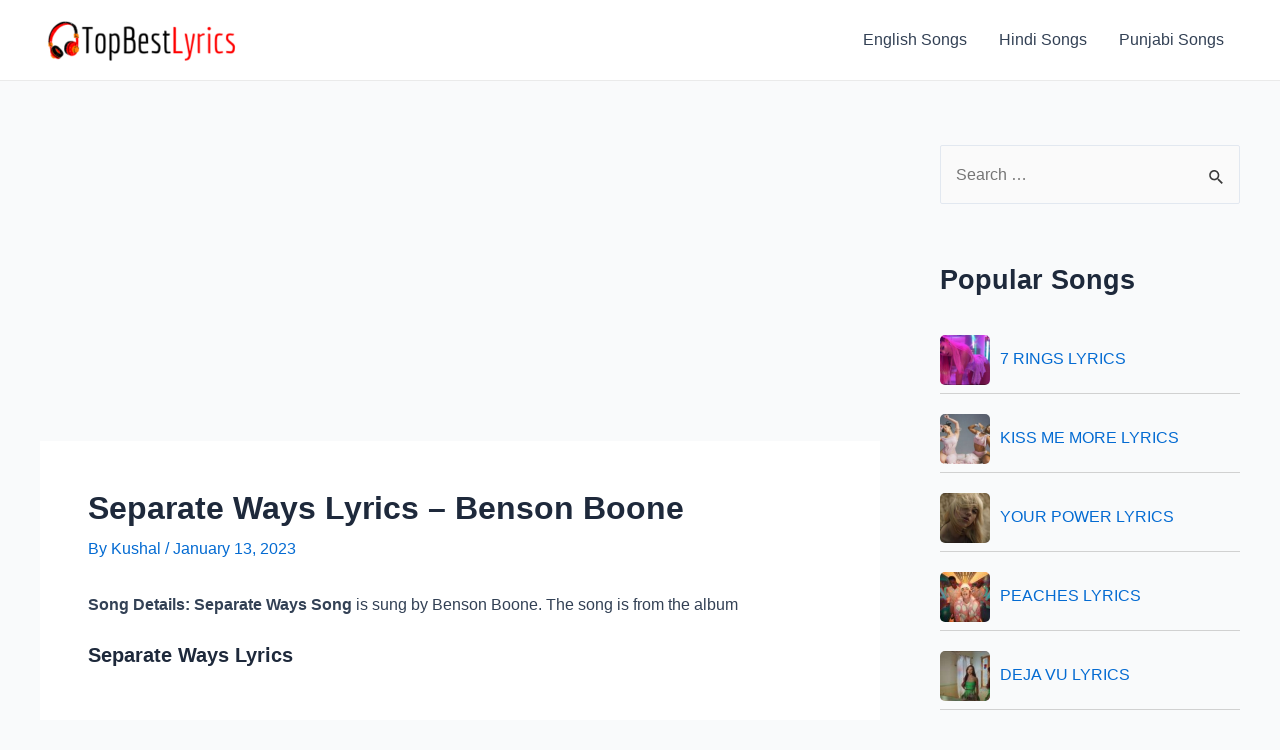

--- FILE ---
content_type: text/html; charset=utf-8
request_url: https://www.google.com/recaptcha/api2/aframe
body_size: 268
content:
<!DOCTYPE HTML><html><head><meta http-equiv="content-type" content="text/html; charset=UTF-8"></head><body><script nonce="D1xUOQH_dqM_fuB0TJ3fdw">/** Anti-fraud and anti-abuse applications only. See google.com/recaptcha */ try{var clients={'sodar':'https://pagead2.googlesyndication.com/pagead/sodar?'};window.addEventListener("message",function(a){try{if(a.source===window.parent){var b=JSON.parse(a.data);var c=clients[b['id']];if(c){var d=document.createElement('img');d.src=c+b['params']+'&rc='+(localStorage.getItem("rc::a")?sessionStorage.getItem("rc::b"):"");window.document.body.appendChild(d);sessionStorage.setItem("rc::e",parseInt(sessionStorage.getItem("rc::e")||0)+1);localStorage.setItem("rc::h",'1768996056170');}}}catch(b){}});window.parent.postMessage("_grecaptcha_ready", "*");}catch(b){}</script></body></html>